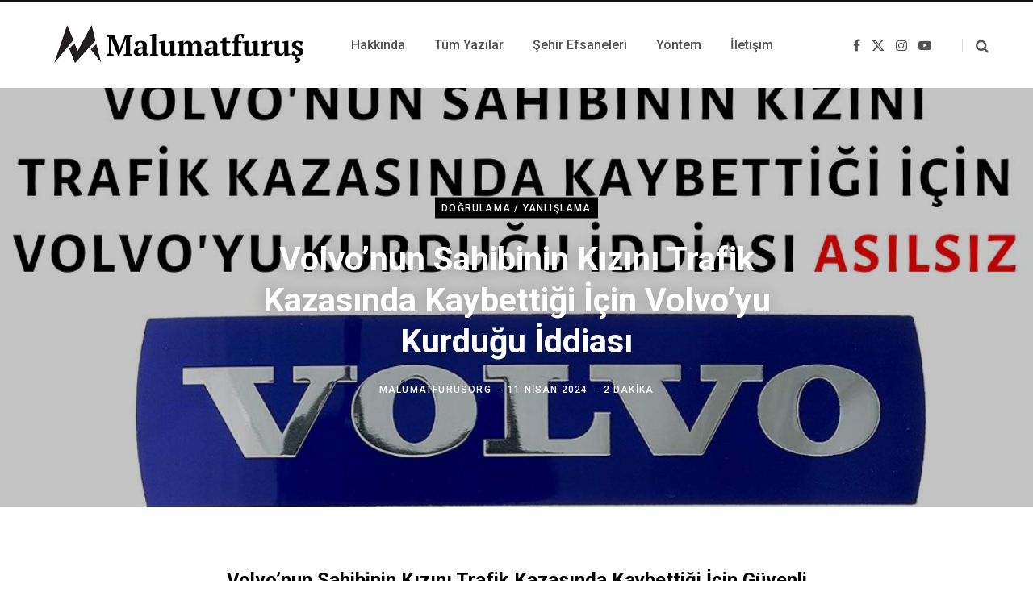

--- FILE ---
content_type: text/html; charset=UTF-8
request_url: https://www.malumatfurus.org/volvonun-sahibinin-kizi/
body_size: 76246
content:
<!DOCTYPE html>
<html lang="tr">

<head>

	<meta charset="UTF-8" />
	<meta http-equiv="x-ua-compatible" content="ie=edge" />
	<meta name="viewport" content="width=device-width, initial-scale=1" />
	<link rel="profile" href="http://gmpg.org/xfn/11" />
	
	<meta name='robots' content='index, follow, max-image-preview:large, max-snippet:-1, max-video-preview:-1' />
	<style>img:is([sizes="auto" i], [sizes^="auto," i]) { contain-intrinsic-size: 3000px 1500px }</style>
	
	<!-- This site is optimized with the Yoast SEO plugin v26.7 - https://yoast.com/wordpress/plugins/seo/ -->
	<title>Volvo&#039;nun Sahibinin Kızını Trafik Kazasında Kaybettiği İçin Volvo&#039;yu Kurduğu İddiası - Malumatfuruş</title><link rel="preload" as="font" href="https://www.malumatfurus.org/wp-content/themes/contentberg/css/icons/fonts/ts-icons.woff2?v1" type="font/woff2" crossorigin="anonymous" />
	<meta name="description" content="Volvo&#039;nun Sahibinin Kızını Trafik Kazasında Kaybettiği İçin Güvenli Sürücü Öncelikleyen Sağlam Araçlar Üretmek İçin Volvo&#039;yu Kurduğu İddiası Asılsız" />
	<link rel="canonical" href="https://www.malumatfurus.org/volvonun-sahibinin-kizi/" />
	<meta property="og:locale" content="tr_TR" />
	<meta property="og:type" content="article" />
	<meta property="og:title" content="Volvo&#039;nun Sahibinin Kızını Trafik Kazasında Kaybettiği İçin Volvo&#039;yu Kurduğu İddiası - Malumatfuruş" />
	<meta property="og:description" content="Volvo&#039;nun Sahibinin Kızını Trafik Kazasında Kaybettiği İçin Güvenli Sürücü Öncelikleyen Sağlam Araçlar Üretmek İçin Volvo&#039;yu Kurduğu İddiası Asılsız" />
	<meta property="og:url" content="https://www.malumatfurus.org/volvonun-sahibinin-kizi/" />
	<meta property="og:site_name" content="Malumatfuruş" />
	<meta property="article:publisher" content="https://facebook.com/malumatfurusorg" />
	<meta property="article:author" content="www.facebook.com/malumatfurusorg" />
	<meta property="article:published_time" content="2024-04-11T09:15:35+00:00" />
	<meta property="article:modified_time" content="2024-04-12T19:17:33+00:00" />
	<meta property="og:image" content="https://www.malumatfurus.org/wp-content/uploads/volvonun-sahibinin-kizini-trafik-kazasinda-kaybettigi-icin-volvoyu-kurdugu-iddiasi.jpg" />
	<meta property="og:image:width" content="1350" />
	<meta property="og:image:height" content="650" />
	<meta property="og:image:type" content="image/jpeg" />
	<meta name="author" content="malumatfurusorg" />
	<meta name="twitter:card" content="summary_large_image" />
	<meta name="twitter:creator" content="@malumatfurusorg" />
	<meta name="twitter:site" content="@malumatfurusorg" />
	<meta name="twitter:label1" content="Yazan:" />
	<meta name="twitter:data1" content="malumatfurusorg" />
	<meta name="twitter:label2" content="Tahmini okuma süresi" />
	<meta name="twitter:data2" content="2 dakika" />
	<script type="application/ld+json" class="yoast-schema-graph">{"@context":"https://schema.org","@graph":[{"@type":"Article","@id":"https://www.malumatfurus.org/volvonun-sahibinin-kizi/#article","isPartOf":{"@id":"https://www.malumatfurus.org/volvonun-sahibinin-kizi/"},"author":{"name":"malumatfurusorg","@id":"https://www.malumatfurus.org/#/schema/person/c4b0ab755af027088a979dcf2416482f"},"headline":"Volvo&#8217;nun Sahibinin Kızını Trafik Kazasında Kaybettiği İçin Volvo&#8217;yu Kurduğu İddiası","datePublished":"2024-04-11T09:15:35+00:00","dateModified":"2024-04-12T19:17:33+00:00","mainEntityOfPage":{"@id":"https://www.malumatfurus.org/volvonun-sahibinin-kizi/"},"wordCount":463,"commentCount":0,"publisher":{"@id":"https://www.malumatfurus.org/#organization"},"image":{"@id":"https://www.malumatfurus.org/volvonun-sahibinin-kizi/#primaryimage"},"thumbnailUrl":"https://www.malumatfurus.org/wp-content/uploads/volvonun-sahibinin-kizini-trafik-kazasinda-kaybettigi-icin-volvoyu-kurdugu-iddiasi.jpg","articleSection":["Doğrulama / Yanlışlama"],"inLanguage":"tr","potentialAction":[{"@type":"CommentAction","name":"Comment","target":["https://www.malumatfurus.org/volvonun-sahibinin-kizi/#respond"]}]},{"@type":"WebPage","@id":"https://www.malumatfurus.org/volvonun-sahibinin-kizi/","url":"https://www.malumatfurus.org/volvonun-sahibinin-kizi/","name":"Volvo'nun Sahibinin Kızını Trafik Kazasında Kaybettiği İçin Volvo'yu Kurduğu İddiası - Malumatfuruş","isPartOf":{"@id":"https://www.malumatfurus.org/#website"},"primaryImageOfPage":{"@id":"https://www.malumatfurus.org/volvonun-sahibinin-kizi/#primaryimage"},"image":{"@id":"https://www.malumatfurus.org/volvonun-sahibinin-kizi/#primaryimage"},"thumbnailUrl":"https://www.malumatfurus.org/wp-content/uploads/volvonun-sahibinin-kizini-trafik-kazasinda-kaybettigi-icin-volvoyu-kurdugu-iddiasi.jpg","datePublished":"2024-04-11T09:15:35+00:00","dateModified":"2024-04-12T19:17:33+00:00","description":"Volvo'nun Sahibinin Kızını Trafik Kazasında Kaybettiği İçin Güvenli Sürücü Öncelikleyen Sağlam Araçlar Üretmek İçin Volvo'yu Kurduğu İddiası Asılsız","breadcrumb":{"@id":"https://www.malumatfurus.org/volvonun-sahibinin-kizi/#breadcrumb"},"inLanguage":"tr","potentialAction":[{"@type":"ReadAction","target":["https://www.malumatfurus.org/volvonun-sahibinin-kizi/"]}]},{"@type":"ImageObject","inLanguage":"tr","@id":"https://www.malumatfurus.org/volvonun-sahibinin-kizi/#primaryimage","url":"https://www.malumatfurus.org/wp-content/uploads/volvonun-sahibinin-kizini-trafik-kazasinda-kaybettigi-icin-volvoyu-kurdugu-iddiasi.jpg","contentUrl":"https://www.malumatfurus.org/wp-content/uploads/volvonun-sahibinin-kizini-trafik-kazasinda-kaybettigi-icin-volvoyu-kurdugu-iddiasi.jpg","width":1350,"height":650,"caption":"Volvo'nun Sahibinin Kızını Trafik Kazasında Kaybettiği İçin Volvo'yu Kurduğu İddiası Asılsız"},{"@type":"BreadcrumbList","@id":"https://www.malumatfurus.org/volvonun-sahibinin-kizi/#breadcrumb","itemListElement":[{"@type":"ListItem","position":1,"name":"Anasayfa","item":"https://www.malumatfurus.org/"},{"@type":"ListItem","position":2,"name":"Tüm Yazılar","item":"https://www.malumatfurus.org/tum-yazilar/"},{"@type":"ListItem","position":3,"name":"Volvo&#8217;nun Sahibinin Kızını Trafik Kazasında Kaybettiği İçin Volvo&#8217;yu Kurduğu İddiası"}]},{"@type":"WebSite","@id":"https://www.malumatfurus.org/#website","url":"https://www.malumatfurus.org/","name":"Malumatfuruş","description":"Köşe Yazarları Odaklı Yanlışlama Girişimi","publisher":{"@id":"https://www.malumatfurus.org/#organization"},"potentialAction":[{"@type":"SearchAction","target":{"@type":"EntryPoint","urlTemplate":"https://www.malumatfurus.org/?s={search_term_string}"},"query-input":{"@type":"PropertyValueSpecification","valueRequired":true,"valueName":"search_term_string"}}],"inLanguage":"tr"},{"@type":"Organization","@id":"https://www.malumatfurus.org/#organization","name":"Malumatfuruş","url":"https://www.malumatfurus.org/","logo":{"@type":"ImageObject","inLanguage":"tr","@id":"https://www.malumatfurus.org/#/schema/logo/image/","url":"https://www.malumatfurus.org/wp-content/uploads/cropped-logo_400x400.png","contentUrl":"https://www.malumatfurus.org/wp-content/uploads/cropped-logo_400x400.png","width":400,"height":400,"caption":"Malumatfuruş"},"image":{"@id":"https://www.malumatfurus.org/#/schema/logo/image/"},"sameAs":["https://facebook.com/malumatfurusorg","https://x.com/malumatfurusorg"]},{"@type":"Person","@id":"https://www.malumatfurus.org/#/schema/person/c4b0ab755af027088a979dcf2416482f","name":"malumatfurusorg","description":"Köşe yazarları odaklı yanlışlama girişimi. #doğrulama #yanlışlama #factcheck #köşeyazarızabıtası","sameAs":["http://www.malumatfurus.org","www.facebook.com/malumatfurusorg","www.instagram.com/malumatfurusorg","https://tr.pinterest.com/malumatfurusorg/","https://x.com/malumatfurusorg","https://www.youtube.com/channel/UCP_HW7s-ntb_PCO4DXQgDXw","https://tumblr.com/blog/malumatfurusorg"],"url":"https://www.malumatfurus.org/author/malumatfurus/"}]}</script>
	<!-- / Yoast SEO plugin. -->


<link rel='dns-prefetch' href='//fonts.googleapis.com' />
<link rel="alternate" type="application/rss+xml" title="Malumatfuruş &raquo; akışı" href="https://www.malumatfurus.org/feed/" />
<link rel="alternate" type="application/rss+xml" title="Malumatfuruş &raquo; yorum akışı" href="https://www.malumatfurus.org/comments/feed/" />
<link rel="alternate" type="application/rss+xml" title="Malumatfuruş &raquo; Volvo&#8217;nun Sahibinin Kızını Trafik Kazasında Kaybettiği İçin Volvo&#8217;yu Kurduğu İddiası yorum akışı" href="https://www.malumatfurus.org/volvonun-sahibinin-kizi/feed/" />
<script type="text/javascript">
/* <![CDATA[ */
window._wpemojiSettings = {"baseUrl":"https:\/\/s.w.org\/images\/core\/emoji\/16.0.1\/72x72\/","ext":".png","svgUrl":"https:\/\/s.w.org\/images\/core\/emoji\/16.0.1\/svg\/","svgExt":".svg","source":{"concatemoji":"https:\/\/www.malumatfurus.org\/wp-includes\/js\/wp-emoji-release.min.js?ver=6.8.3"}};
/*! This file is auto-generated */
!function(s,n){var o,i,e;function c(e){try{var t={supportTests:e,timestamp:(new Date).valueOf()};sessionStorage.setItem(o,JSON.stringify(t))}catch(e){}}function p(e,t,n){e.clearRect(0,0,e.canvas.width,e.canvas.height),e.fillText(t,0,0);var t=new Uint32Array(e.getImageData(0,0,e.canvas.width,e.canvas.height).data),a=(e.clearRect(0,0,e.canvas.width,e.canvas.height),e.fillText(n,0,0),new Uint32Array(e.getImageData(0,0,e.canvas.width,e.canvas.height).data));return t.every(function(e,t){return e===a[t]})}function u(e,t){e.clearRect(0,0,e.canvas.width,e.canvas.height),e.fillText(t,0,0);for(var n=e.getImageData(16,16,1,1),a=0;a<n.data.length;a++)if(0!==n.data[a])return!1;return!0}function f(e,t,n,a){switch(t){case"flag":return n(e,"\ud83c\udff3\ufe0f\u200d\u26a7\ufe0f","\ud83c\udff3\ufe0f\u200b\u26a7\ufe0f")?!1:!n(e,"\ud83c\udde8\ud83c\uddf6","\ud83c\udde8\u200b\ud83c\uddf6")&&!n(e,"\ud83c\udff4\udb40\udc67\udb40\udc62\udb40\udc65\udb40\udc6e\udb40\udc67\udb40\udc7f","\ud83c\udff4\u200b\udb40\udc67\u200b\udb40\udc62\u200b\udb40\udc65\u200b\udb40\udc6e\u200b\udb40\udc67\u200b\udb40\udc7f");case"emoji":return!a(e,"\ud83e\udedf")}return!1}function g(e,t,n,a){var r="undefined"!=typeof WorkerGlobalScope&&self instanceof WorkerGlobalScope?new OffscreenCanvas(300,150):s.createElement("canvas"),o=r.getContext("2d",{willReadFrequently:!0}),i=(o.textBaseline="top",o.font="600 32px Arial",{});return e.forEach(function(e){i[e]=t(o,e,n,a)}),i}function t(e){var t=s.createElement("script");t.src=e,t.defer=!0,s.head.appendChild(t)}"undefined"!=typeof Promise&&(o="wpEmojiSettingsSupports",i=["flag","emoji"],n.supports={everything:!0,everythingExceptFlag:!0},e=new Promise(function(e){s.addEventListener("DOMContentLoaded",e,{once:!0})}),new Promise(function(t){var n=function(){try{var e=JSON.parse(sessionStorage.getItem(o));if("object"==typeof e&&"number"==typeof e.timestamp&&(new Date).valueOf()<e.timestamp+604800&&"object"==typeof e.supportTests)return e.supportTests}catch(e){}return null}();if(!n){if("undefined"!=typeof Worker&&"undefined"!=typeof OffscreenCanvas&&"undefined"!=typeof URL&&URL.createObjectURL&&"undefined"!=typeof Blob)try{var e="postMessage("+g.toString()+"("+[JSON.stringify(i),f.toString(),p.toString(),u.toString()].join(",")+"));",a=new Blob([e],{type:"text/javascript"}),r=new Worker(URL.createObjectURL(a),{name:"wpTestEmojiSupports"});return void(r.onmessage=function(e){c(n=e.data),r.terminate(),t(n)})}catch(e){}c(n=g(i,f,p,u))}t(n)}).then(function(e){for(var t in e)n.supports[t]=e[t],n.supports.everything=n.supports.everything&&n.supports[t],"flag"!==t&&(n.supports.everythingExceptFlag=n.supports.everythingExceptFlag&&n.supports[t]);n.supports.everythingExceptFlag=n.supports.everythingExceptFlag&&!n.supports.flag,n.DOMReady=!1,n.readyCallback=function(){n.DOMReady=!0}}).then(function(){return e}).then(function(){var e;n.supports.everything||(n.readyCallback(),(e=n.source||{}).concatemoji?t(e.concatemoji):e.wpemoji&&e.twemoji&&(t(e.twemoji),t(e.wpemoji)))}))}((window,document),window._wpemojiSettings);
/* ]]> */
</script>
<style id='wp-emoji-styles-inline-css' type='text/css'>

	img.wp-smiley, img.emoji {
		display: inline !important;
		border: none !important;
		box-shadow: none !important;
		height: 1em !important;
		width: 1em !important;
		margin: 0 0.07em !important;
		vertical-align: -0.1em !important;
		background: none !important;
		padding: 0 !important;
	}
</style>
<link rel='stylesheet' id='wp-block-library-css' href='https://www.malumatfurus.org/wp-includes/css/dist/block-library/style.min.css?ver=6.8.3' type='text/css' media='all' />
<style id='classic-theme-styles-inline-css' type='text/css'>
/*! This file is auto-generated */
.wp-block-button__link{color:#fff;background-color:#32373c;border-radius:9999px;box-shadow:none;text-decoration:none;padding:calc(.667em + 2px) calc(1.333em + 2px);font-size:1.125em}.wp-block-file__button{background:#32373c;color:#fff;text-decoration:none}
</style>
<style id='global-styles-inline-css' type='text/css'>
:root{--wp--preset--aspect-ratio--square: 1;--wp--preset--aspect-ratio--4-3: 4/3;--wp--preset--aspect-ratio--3-4: 3/4;--wp--preset--aspect-ratio--3-2: 3/2;--wp--preset--aspect-ratio--2-3: 2/3;--wp--preset--aspect-ratio--16-9: 16/9;--wp--preset--aspect-ratio--9-16: 9/16;--wp--preset--color--black: #000000;--wp--preset--color--cyan-bluish-gray: #abb8c3;--wp--preset--color--white: #ffffff;--wp--preset--color--pale-pink: #f78da7;--wp--preset--color--vivid-red: #cf2e2e;--wp--preset--color--luminous-vivid-orange: #ff6900;--wp--preset--color--luminous-vivid-amber: #fcb900;--wp--preset--color--light-green-cyan: #7bdcb5;--wp--preset--color--vivid-green-cyan: #00d084;--wp--preset--color--pale-cyan-blue: #8ed1fc;--wp--preset--color--vivid-cyan-blue: #0693e3;--wp--preset--color--vivid-purple: #9b51e0;--wp--preset--gradient--vivid-cyan-blue-to-vivid-purple: linear-gradient(135deg,rgba(6,147,227,1) 0%,rgb(155,81,224) 100%);--wp--preset--gradient--light-green-cyan-to-vivid-green-cyan: linear-gradient(135deg,rgb(122,220,180) 0%,rgb(0,208,130) 100%);--wp--preset--gradient--luminous-vivid-amber-to-luminous-vivid-orange: linear-gradient(135deg,rgba(252,185,0,1) 0%,rgba(255,105,0,1) 100%);--wp--preset--gradient--luminous-vivid-orange-to-vivid-red: linear-gradient(135deg,rgba(255,105,0,1) 0%,rgb(207,46,46) 100%);--wp--preset--gradient--very-light-gray-to-cyan-bluish-gray: linear-gradient(135deg,rgb(238,238,238) 0%,rgb(169,184,195) 100%);--wp--preset--gradient--cool-to-warm-spectrum: linear-gradient(135deg,rgb(74,234,220) 0%,rgb(151,120,209) 20%,rgb(207,42,186) 40%,rgb(238,44,130) 60%,rgb(251,105,98) 80%,rgb(254,248,76) 100%);--wp--preset--gradient--blush-light-purple: linear-gradient(135deg,rgb(255,206,236) 0%,rgb(152,150,240) 100%);--wp--preset--gradient--blush-bordeaux: linear-gradient(135deg,rgb(254,205,165) 0%,rgb(254,45,45) 50%,rgb(107,0,62) 100%);--wp--preset--gradient--luminous-dusk: linear-gradient(135deg,rgb(255,203,112) 0%,rgb(199,81,192) 50%,rgb(65,88,208) 100%);--wp--preset--gradient--pale-ocean: linear-gradient(135deg,rgb(255,245,203) 0%,rgb(182,227,212) 50%,rgb(51,167,181) 100%);--wp--preset--gradient--electric-grass: linear-gradient(135deg,rgb(202,248,128) 0%,rgb(113,206,126) 100%);--wp--preset--gradient--midnight: linear-gradient(135deg,rgb(2,3,129) 0%,rgb(40,116,252) 100%);--wp--preset--font-size--small: 13px;--wp--preset--font-size--medium: 20px;--wp--preset--font-size--large: 36px;--wp--preset--font-size--x-large: 42px;--wp--preset--spacing--20: 0.44rem;--wp--preset--spacing--30: 0.67rem;--wp--preset--spacing--40: 1rem;--wp--preset--spacing--50: 1.5rem;--wp--preset--spacing--60: 2.25rem;--wp--preset--spacing--70: 3.38rem;--wp--preset--spacing--80: 5.06rem;--wp--preset--shadow--natural: 6px 6px 9px rgba(0, 0, 0, 0.2);--wp--preset--shadow--deep: 12px 12px 50px rgba(0, 0, 0, 0.4);--wp--preset--shadow--sharp: 6px 6px 0px rgba(0, 0, 0, 0.2);--wp--preset--shadow--outlined: 6px 6px 0px -3px rgba(255, 255, 255, 1), 6px 6px rgba(0, 0, 0, 1);--wp--preset--shadow--crisp: 6px 6px 0px rgba(0, 0, 0, 1);}:where(.is-layout-flex){gap: 0.5em;}:where(.is-layout-grid){gap: 0.5em;}body .is-layout-flex{display: flex;}.is-layout-flex{flex-wrap: wrap;align-items: center;}.is-layout-flex > :is(*, div){margin: 0;}body .is-layout-grid{display: grid;}.is-layout-grid > :is(*, div){margin: 0;}:where(.wp-block-columns.is-layout-flex){gap: 2em;}:where(.wp-block-columns.is-layout-grid){gap: 2em;}:where(.wp-block-post-template.is-layout-flex){gap: 1.25em;}:where(.wp-block-post-template.is-layout-grid){gap: 1.25em;}.has-black-color{color: var(--wp--preset--color--black) !important;}.has-cyan-bluish-gray-color{color: var(--wp--preset--color--cyan-bluish-gray) !important;}.has-white-color{color: var(--wp--preset--color--white) !important;}.has-pale-pink-color{color: var(--wp--preset--color--pale-pink) !important;}.has-vivid-red-color{color: var(--wp--preset--color--vivid-red) !important;}.has-luminous-vivid-orange-color{color: var(--wp--preset--color--luminous-vivid-orange) !important;}.has-luminous-vivid-amber-color{color: var(--wp--preset--color--luminous-vivid-amber) !important;}.has-light-green-cyan-color{color: var(--wp--preset--color--light-green-cyan) !important;}.has-vivid-green-cyan-color{color: var(--wp--preset--color--vivid-green-cyan) !important;}.has-pale-cyan-blue-color{color: var(--wp--preset--color--pale-cyan-blue) !important;}.has-vivid-cyan-blue-color{color: var(--wp--preset--color--vivid-cyan-blue) !important;}.has-vivid-purple-color{color: var(--wp--preset--color--vivid-purple) !important;}.has-black-background-color{background-color: var(--wp--preset--color--black) !important;}.has-cyan-bluish-gray-background-color{background-color: var(--wp--preset--color--cyan-bluish-gray) !important;}.has-white-background-color{background-color: var(--wp--preset--color--white) !important;}.has-pale-pink-background-color{background-color: var(--wp--preset--color--pale-pink) !important;}.has-vivid-red-background-color{background-color: var(--wp--preset--color--vivid-red) !important;}.has-luminous-vivid-orange-background-color{background-color: var(--wp--preset--color--luminous-vivid-orange) !important;}.has-luminous-vivid-amber-background-color{background-color: var(--wp--preset--color--luminous-vivid-amber) !important;}.has-light-green-cyan-background-color{background-color: var(--wp--preset--color--light-green-cyan) !important;}.has-vivid-green-cyan-background-color{background-color: var(--wp--preset--color--vivid-green-cyan) !important;}.has-pale-cyan-blue-background-color{background-color: var(--wp--preset--color--pale-cyan-blue) !important;}.has-vivid-cyan-blue-background-color{background-color: var(--wp--preset--color--vivid-cyan-blue) !important;}.has-vivid-purple-background-color{background-color: var(--wp--preset--color--vivid-purple) !important;}.has-black-border-color{border-color: var(--wp--preset--color--black) !important;}.has-cyan-bluish-gray-border-color{border-color: var(--wp--preset--color--cyan-bluish-gray) !important;}.has-white-border-color{border-color: var(--wp--preset--color--white) !important;}.has-pale-pink-border-color{border-color: var(--wp--preset--color--pale-pink) !important;}.has-vivid-red-border-color{border-color: var(--wp--preset--color--vivid-red) !important;}.has-luminous-vivid-orange-border-color{border-color: var(--wp--preset--color--luminous-vivid-orange) !important;}.has-luminous-vivid-amber-border-color{border-color: var(--wp--preset--color--luminous-vivid-amber) !important;}.has-light-green-cyan-border-color{border-color: var(--wp--preset--color--light-green-cyan) !important;}.has-vivid-green-cyan-border-color{border-color: var(--wp--preset--color--vivid-green-cyan) !important;}.has-pale-cyan-blue-border-color{border-color: var(--wp--preset--color--pale-cyan-blue) !important;}.has-vivid-cyan-blue-border-color{border-color: var(--wp--preset--color--vivid-cyan-blue) !important;}.has-vivid-purple-border-color{border-color: var(--wp--preset--color--vivid-purple) !important;}.has-vivid-cyan-blue-to-vivid-purple-gradient-background{background: var(--wp--preset--gradient--vivid-cyan-blue-to-vivid-purple) !important;}.has-light-green-cyan-to-vivid-green-cyan-gradient-background{background: var(--wp--preset--gradient--light-green-cyan-to-vivid-green-cyan) !important;}.has-luminous-vivid-amber-to-luminous-vivid-orange-gradient-background{background: var(--wp--preset--gradient--luminous-vivid-amber-to-luminous-vivid-orange) !important;}.has-luminous-vivid-orange-to-vivid-red-gradient-background{background: var(--wp--preset--gradient--luminous-vivid-orange-to-vivid-red) !important;}.has-very-light-gray-to-cyan-bluish-gray-gradient-background{background: var(--wp--preset--gradient--very-light-gray-to-cyan-bluish-gray) !important;}.has-cool-to-warm-spectrum-gradient-background{background: var(--wp--preset--gradient--cool-to-warm-spectrum) !important;}.has-blush-light-purple-gradient-background{background: var(--wp--preset--gradient--blush-light-purple) !important;}.has-blush-bordeaux-gradient-background{background: var(--wp--preset--gradient--blush-bordeaux) !important;}.has-luminous-dusk-gradient-background{background: var(--wp--preset--gradient--luminous-dusk) !important;}.has-pale-ocean-gradient-background{background: var(--wp--preset--gradient--pale-ocean) !important;}.has-electric-grass-gradient-background{background: var(--wp--preset--gradient--electric-grass) !important;}.has-midnight-gradient-background{background: var(--wp--preset--gradient--midnight) !important;}.has-small-font-size{font-size: var(--wp--preset--font-size--small) !important;}.has-medium-font-size{font-size: var(--wp--preset--font-size--medium) !important;}.has-large-font-size{font-size: var(--wp--preset--font-size--large) !important;}.has-x-large-font-size{font-size: var(--wp--preset--font-size--x-large) !important;}
:where(.wp-block-post-template.is-layout-flex){gap: 1.25em;}:where(.wp-block-post-template.is-layout-grid){gap: 1.25em;}
:where(.wp-block-columns.is-layout-flex){gap: 2em;}:where(.wp-block-columns.is-layout-grid){gap: 2em;}
:root :where(.wp-block-pullquote){font-size: 1.5em;line-height: 1.6;}
</style>
<link rel='stylesheet' id='contact-form-7-css' href='https://www.malumatfurus.org/wp-content/plugins/contact-form-7/includes/css/styles.css?ver=6.1.4' type='text/css' media='all' />
<link rel='stylesheet' id='crp-style-masonry-css' href='https://www.malumatfurus.org/wp-content/plugins/contextual-related-posts/css/masonry.min.css?ver=4.1.0' type='text/css' media='all' />
<link rel='stylesheet' id='contentberg-fonts-css' href='https://fonts.googleapis.com/css?family=Roboto%3A400%2C500%2C700%7CPT+Serif%3A400%2C400i%2C600%7CIBM+Plex+Serif%3A500' type='text/css' media='all' />
<link rel='stylesheet' id='contentberg-core-css' href='https://www.malumatfurus.org/wp-content/themes/contentberg/style.css?ver=3.0.1' type='text/css' media='all' />
<link rel='stylesheet' id='contentberg-icons-css' href='https://www.malumatfurus.org/wp-content/themes/contentberg/css/icons/icons.css?ver=3.0.1' type='text/css' media='all' />
<link rel='stylesheet' id='contentberg-lightbox-css' href='https://www.malumatfurus.org/wp-content/themes/contentberg/css/lightbox.css?ver=3.0.1' type='text/css' media='all' />
<script type="text/javascript" src="https://www.malumatfurus.org/wp-content/themes/contentberg/js/lazysizes.js?ver=3.0.1" id="lazysizes-js"></script>
<script type="text/javascript" src="https://www.malumatfurus.org/wp-includes/js/jquery/jquery.min.js?ver=3.7.1" id="jquery-core-js"></script>
<script type="text/javascript" src="https://www.malumatfurus.org/wp-includes/js/jquery/jquery-migrate.min.js?ver=3.4.1" id="jquery-migrate-js"></script>
<script></script><link rel="https://api.w.org/" href="https://www.malumatfurus.org/wp-json/" /><link rel="alternate" title="JSON" type="application/json" href="https://www.malumatfurus.org/wp-json/wp/v2/posts/12584" /><link rel="EditURI" type="application/rsd+xml" title="RSD" href="https://www.malumatfurus.org/xmlrpc.php?rsd" />
<meta name="generator" content="WordPress 6.8.3" />
<link rel='shortlink' href='https://www.malumatfurus.org/?p=12584' />
<link rel="alternate" title="oEmbed (JSON)" type="application/json+oembed" href="https://www.malumatfurus.org/wp-json/oembed/1.0/embed?url=https%3A%2F%2Fwww.malumatfurus.org%2Fvolvonun-sahibinin-kizi%2F" />
<link rel="alternate" title="oEmbed (XML)" type="text/xml+oembed" href="https://www.malumatfurus.org/wp-json/oembed/1.0/embed?url=https%3A%2F%2Fwww.malumatfurus.org%2Fvolvonun-sahibinin-kizi%2F&#038;format=xml" />
<!-- Global site tag (gtag.js) - Google Analytics -->
<script async src="https://www.googletagmanager.com/gtag/js?id=UA-67520034-1"></script>
<script>
  window.dataLayer = window.dataLayer || [];
  function gtag(){dataLayer.push(arguments);}
  gtag('js', new Date());

  gtag('config', 'UA-67520034-1');
</script><script>var Sphere_Plugin = {"ajaxurl":"https:\/\/www.malumatfurus.org\/wp-admin\/admin-ajax.php"};</script>
		<script>
		var BunyadSchemeKey = 'bunyad-scheme';
		(() => {
			const d = document.documentElement;
			const c = d.classList;
			var scheme = localStorage.getItem(BunyadSchemeKey);
			
			if (scheme) {
				d.dataset.origClass = c;
				scheme === 'dark' ? c.remove('s-light', 'site-s-light') : c.remove('s-dark', 'site-s-dark');
				c.add('site-s-' + scheme, 's-' + scheme);
			}
		})();
		</script>
		<link rel="icon" href="https://www.malumatfurus.org/wp-content/uploads/cropped-logo_400x400-300x300.png" sizes="32x32" />
<link rel="icon" href="https://www.malumatfurus.org/wp-content/uploads/cropped-logo_400x400-300x300.png" sizes="192x192" />
<link rel="apple-touch-icon" href="https://www.malumatfurus.org/wp-content/uploads/cropped-logo_400x400-300x300.png" />
<meta name="msapplication-TileImage" content="https://www.malumatfurus.org/wp-content/uploads/cropped-logo_400x400-300x300.png" />
<noscript><style> .wpb_animate_when_almost_visible { opacity: 1; }</style></noscript>
</head>

<body class="wp-singular post-template-default single single-post postid-12584 single-format-standard wp-theme-contentberg no-sidebar lazy-normal layout-creative has-lb wpb-js-composer js-comp-ver-7.0 vc_responsive">


<div class="main-wrap">

	
		
		
<header id="main-head" class="main-head head-nav-below has-search-modal simple simple-boxed">

	<div class="inner inner-head" data-sticky-bar="normal">
	
		<div class="wrap cf wrap-head">
		
			<div class="left-contain">
				<span class="mobile-nav"><i class="tsi tsi-bars"></i></span>	
			
					<div class="title ts-logo">
		
		<a href="https://www.malumatfurus.org/" title="Malumatfuruş" rel="home">
		
					
			
			
			<img src="https://www.malumatfurus.org/wp-content/uploads/Logo-Malumatfurus.png" class="logo-image" alt="Malumatfuruş" />

				
		</a>
	
	</div>			
			</div>
				
				
			<div class="navigation-wrap inline">
								
				<nav class="navigation inline simple light" data-sticky-bar="normal">
					<div class="menu-ustmenu-container"><ul id="menu-ustmenu" class="menu"><li id="menu-item-16783" class="menu-item menu-item-type-post_type menu-item-object-page menu-item-16783"><a href="https://www.malumatfurus.org/hakkinda/"><span>Hakkında</span></a></li>
<li id="menu-item-16759" class="menu-item menu-item-type-post_type menu-item-object-page current_page_parent menu-item-16759"><a href="https://www.malumatfurus.org/tum-yazilar/"><span>Tüm Yazılar</span></a></li>
<li id="menu-item-16762" class="menu-item menu-item-type-post_type menu-item-object-page menu-item-16762"><a href="https://www.malumatfurus.org/sehir-efsaneleri/"><span>Şehir Efsaneleri</span></a></li>
<li id="menu-item-38623" class="menu-item menu-item-type-post_type menu-item-object-page menu-item-38623"><a href="https://www.malumatfurus.org/yontem/"><span>Yöntem</span></a></li>
<li id="menu-item-16777" class="menu-item menu-item-type-post_type menu-item-object-page menu-item-16777"><a href="https://www.malumatfurus.org/iletisim/"><span>İletişim</span></a></li>
</ul></div>				</nav>
				
							</div>
			
			<div class="actions">
			
				
	
		<ul class="social-icons cf">
		
					
			<li><a href="https://www.facebook.com/malumatfurusorg/" class="tsi tsi-facebook" target="_blank"><span class="visuallyhidden">Facebook</span></a></li>
									
					
			<li><a href="https://x.com/malumatfurusorg" class="tsi tsi-twitter" target="_blank"><span class="visuallyhidden">X (Twitter)</span></a></li>
									
					
			<li><a href="https://www.instagram.com/malumatfurusorg/" class="tsi tsi-instagram" target="_blank"><span class="visuallyhidden">Instagram</span></a></li>
									
					
			<li><a href="https://www.youtube.com/channel/UCP_HW7s-ntb_PCO4DXQgDXw" class="tsi tsi-youtube-play" target="_blank"><span class="visuallyhidden">YouTube</span></a></li>
									
					
		</ul>
	
								
								
					<a href="#" title="Search" class="search-link"><i class="tsi tsi-search"></i></a>
									
				
							
			</div>

		</div>
	</div>

</header> <!-- .main-head -->	
		
	
<div class="single-creative css-parallax">

	<div class="cf">
		
	<div class="featured">
	
				
					
			<a href="https://www.malumatfurus.org/wp-content/uploads/volvonun-sahibinin-kizini-trafik-kazasinda-kaybettigi-icin-volvoyu-kurdugu-iddiasi.jpg" class="image-link" aria-label="Enlarge Featured Image"><img width="1350" height="650" src="https://www.malumatfurus.org/wp-content/uploads/volvonun-sahibinin-kizini-trafik-kazasinda-kaybettigi-icin-volvoyu-kurdugu-iddiasi.jpg" class="attachment-full size-full wp-post-image" alt="Volvo&#039;nun Sahibinin Kızını Trafik Kazasında Kaybettiği İçin Volvo&#039;yu Kurduğu İddiası Asılsız" title="Volvo&#8217;nun Sahibinin Kızını Trafik Kazasında Kaybettiği İçin Volvo&#8217;yu Kurduğu İddiası" sizes="100vw" decoding="async" fetchpriority="high" srcset="https://www.malumatfurus.org/wp-content/uploads/volvonun-sahibinin-kizini-trafik-kazasinda-kaybettigi-icin-volvoyu-kurdugu-iddiasi.jpg 1350w, https://www.malumatfurus.org/wp-content/uploads/volvonun-sahibinin-kizini-trafik-kazasinda-kaybettigi-icin-volvoyu-kurdugu-iddiasi-500x241.jpg 500w, https://www.malumatfurus.org/wp-content/uploads/volvonun-sahibinin-kizini-trafik-kazasinda-kaybettigi-icin-volvoyu-kurdugu-iddiasi-768x370.jpg 768w, https://www.malumatfurus.org/wp-content/uploads/volvonun-sahibinin-kizini-trafik-kazasinda-kaybettigi-icin-volvoyu-kurdugu-iddiasi-1024x493.jpg 1024w, https://www.malumatfurus.org/wp-content/uploads/volvonun-sahibinin-kizini-trafik-kazasinda-kaybettigi-icin-volvoyu-kurdugu-iddiasi-300x144.jpg 300w" /></a>
			
				
		<div class="overlay post-meta the-post-meta">
		
			<span class="post-cat">					
		<a href="https://www.malumatfurus.org/category/dogrulama-yanlislama/" class="category">Doğrulama / Yanlışlama</a>

		</span>
			
			<h1 class="post-title">Volvo&#8217;nun Sahibinin Kızını Trafik Kazasında Kaybettiği İçin Volvo&#8217;yu Kurduğu İddiası</h1> 

			<span class="post-by meta-item">  
				<span><a href="https://www.malumatfurus.org/author/malumatfurus/" title="malumatfurusorg tarafından yazılan yazılar" rel="author">malumatfurusorg</a></span>
			</span>
			<span class="meta-sep"></span>
			
			<time class="post-date" datetime="2024-04-11T12:15:35+03:00">11 Nisan 2024</time>

			
				<span class="meta-sep"></span>
				<span class="meta-item read-time">2 dakika</span>

						
						
		</div>
		
	</div>

	</div>
	
	<div class="main wrap">
	
		<div id="post-12584" class="the-post-modern post-12584 post type-post status-publish format-standard has-post-thumbnail category-dogrulama-yanlislama">
	
		<div class="ts-row cf">
			<div class="col-8 main-content cf">
				
				<article class="the-post">
					
								
		
		<div class="post-content description cf entry-content content-spacious-full">


			<h2 style="text-align: center;"><span style="font-size: 18pt; color: #000000;">Volvo&#8217;nun Sahibinin Kızını Trafik Kazasında Kaybettiği İçin Güvenli Sürücü Öncelikleyen Sağlam Araçlar Üretmek İçin Volvo&#8217;yu Kurduğu İddiası Asılsız</span></h2>
<p style="text-align: justify;"><strong>Volvo&#8217;nun sahibinin kızını trafik kazasında kaybetmesi nedeniyle Volvo&#8217;yu kurduğu iddiası gerçek dışıdır. Assar Gabrielsson ve Gustav Larson öncülüğünde 1924 yılında AB Volvo adlı firma çatısı altında faaliyete geçen Volvo&#8217;nun üretim sebebinin trafik kazasında yaşamını yitiren patron kızı olduğuna dair kaynaklarda bir bilgi yoktur. Volvo&#8217;nun kurucuları Assar Gabrielsson ve Gustav Larson&#8217;un biyografileri incelendiğinde, vefat eden bir kızlarının olduğuna dair bir bilgiye rastlanamamaktadır.</strong></p>
<p><a href="https://www.malumatfurus.org/kristof-kolombun-dunyanin-yuvarlak-oldugunu-kesfettigi-iddiasi/banner-iddia-yanlis/" rel="attachment wp-att-8073"><img loading="lazy" decoding="async" class="aligncenter wp-image-8073" src="https://www.malumatfurus.org/wp-content/uploads/banner-iddia-yanlis.png" alt="Yanlış İddia" width="397" height="41" srcset="https://www.malumatfurus.org/wp-content/uploads/banner-iddia-yanlis.png 600w, https://www.malumatfurus.org/wp-content/uploads/banner-iddia-yanlis-300x31.png 300w" sizes="auto, (max-width: 397px) 100vw, 397px" /></a></p>
<p>&nbsp;</p>
<p style="text-align: justify;">Sağlamlığı ve güvenilirliği ile tanınan Volvo&#8217;nun kuruluş hikâyesine dair bir uydurma sosyal medya kullanıcıları tarafından fasılalar halinde paylaşılıyor. <a href="http://archive.is/BrZQn" target="_blank" rel="noopener noreferrer">İddia</a> şöyle:</p>
<blockquote><p><em>&#8220;Volvo&#8217;nun sahibi kızını bir trafik kazasında kaybettikten sonra sağlam bir araba yapmaya karar veriyor. Dünyanın en sağlam arabası Volvo işte böyle kuruluyor.&#8221;</em></p></blockquote>
<p>&nbsp;</p>
<figure id="attachment_13170" aria-describedby="caption-attachment-13170" style="width: 400px" class="wp-caption aligncenter"><a href="https://www.malumatfurus.org/volvonun-sahibinin-kizi/volvonun-sahibinin-kizinin-trafik-kazasinda-oldugu-iddiasini-iceren-tweet/" rel="attachment wp-att-13170"><img loading="lazy" decoding="async" class=" wp-image-13170" src="https://www.malumatfurus.org/wp-content/uploads/volvonun-sahibinin-kizinin-trafik-kazasinda-oldugu-iddiasini-iceren-tweet.jpg" alt="Volvo'nun sahibinin kızını bir trafik kazasında kaybetmesinin ardından sağlam bir araba yapmaya karar vermesiyle birlikte Volvo'yu kurduğu iddiasını içeren tweet" width="400" height="438" srcset="https://www.malumatfurus.org/wp-content/uploads/volvonun-sahibinin-kizinin-trafik-kazasinda-oldugu-iddiasini-iceren-tweet.jpg 542w, https://www.malumatfurus.org/wp-content/uploads/volvonun-sahibinin-kizinin-trafik-kazasinda-oldugu-iddiasini-iceren-tweet-274x300.jpg 274w" sizes="auto, (max-width: 400px) 100vw, 400px" /></a><figcaption id="caption-attachment-13170" class="wp-caption-text">Volvo&#8217;nun sahibinin kızını bir trafik kazasında kaybetmesinin ardından sağlam bir araba yapmaya karar vermesiyle birlikte Volvo&#8217;yu kurduğu iddiasını içeren <a href="http://archive.is/BrZQn" target="_blank" rel="noopener noreferrer">tweet</a></figcaption></figure>
<p>&nbsp;</p>
<p style="text-align: justify;">Volvo&#8217;nun sahibinin kızını bir trafik kazasında kaybetmesinin ardından sağlam bir araba yapmaya karar vermesiyle birlikte Volvo&#8217;yu kurduğu iddiası gerçek dışıdır.</p>
<p style="text-align: justify;">Volvo&#8217;nun tek sahibi veya Volvo&#8217;nun kurucusunun ölen bir kızı yoktu ki sağlam araç yapma motivasyonu bu olsun&#8230;</p>
<p style="text-align: justify;">Volvo 1915 yılında Svenska Kullagerfabriken AB olarak tanınan veya daha çok kısa adıyla SKF diye bilinen üretim şirketinin bir alt firması olarak <a href="https://web.archive.org/web/20110620234834/http://www.volvogroup.com/GROUP/GLOBAL/EN-GB/VOLVO%20GROUP/HISTORY/OURHISTORY/PAGES/HISTORY_TIMELINE.ASPX" target="_blank" rel="noopener noreferrer">kurulmuştur</a>.</p>
<p style="text-align: justify;">Assar Gabrielsson ve Gustav Larson öncülüğünde 1924 yılında AB Volvo adlı firma çatısı altında faaliyete geçen ve ilk aracını 1927 yılında üreten Volvo&#8217;nun üretim sebebinin trafik kazasında yaşamını yitiren patron kızı olduğuna dair kaynaklarda bir bilgi yoktur. Volvo&#8217;nun kendi internet sitesindeki <a href="https://web.archive.org/web/20091022223128/http://www.volvo.com/group/global/en-gb/volvo+group/history/history.htm" target="_blank" rel="noopener noreferrer">tarihçesi</a>nde de bu yönde bir bilgi yer almamaktadır.</p>
<p style="text-align: justify;">Volvo&#8217;nun kurucuları Assar Gabrielsson ve Gustav Larson&#8217;un biyografileri incelendiğinde, vefat eden bir kızlarının olduğuna dair bir bilgiye rastlanamamaktadır.</p>
<p style="text-align: justify;">Türkçe dışında İngilizce herhangi bir güvenilir kaynakta bu iddiaya ilişkin değil teyit edici herhangi bir bilginin aktarıldığını da <a href="https://www.google.com/search?rlz=1C1SQJL_trTR806TR806&amp;biw=1517&amp;bih=694&amp;ei=3g68XeOfCLPQmwWb-qjICg&amp;q=volvo+traffic+accident+daughter&amp;oq=volvo+traffic+accident+daughter&amp;gs_l=psy-ab.3..33i22i29i30.4407.10765..10956...0.8..0.220.4234.0j30j1......0....1..gws-wiz.......0i71j0i67j0j0i131j0i131i67j0i10j0i22i30j0i19j0i22i30i19j33i10.5J6-1hhJoMc&amp;ved=0ahUKEwjjhvTO7MjlAhUz6KYKHRs9Cqk4FBDh1QMICw&amp;uact=5" target="_blank" rel="noopener noreferrer">göremiyoruz</a>.</p>
<p style="text-align: justify;">Özetle, &#8220;ilgi taciri&#8221; sosyal medya hesaplarının yaydığı bir asılsız iddiayla karşı karşıyayız.</p>
<p>&nbsp;</p>
<p><script type="application/ld+json">
	{
  "@context": "http://schema.org",
  "@type": "ClaimReview",
  "datePublished": "2024-04-11",
  "url": "https://www.malumatfurus.org/volvonun-sahibinin-kizi",
  "itemReviewed":
  {
    "@type": "CreativeWork",
    "author":
    {
      "@type": "Person",
      "name": "Sıradışı Bilgiler",
      "jobTitle": "Sosyal Medya Hesabı",
	"sameAs": "https://twitter.com/BilgilerRad/status/1179452961434587139"
    },
    "datePublished": "2019-10-02"
  },
  "claimReviewed": "Volvo'nun Sahibinin Kızını Trafik Kazasında Kaybettiği İçin Güvenli Sürücü Öncelikleyen Sağlam Araçlar Üretmek İçin Volvo'yu Kurduğu İddiası",
  "author":
  {
    "@type": "Organization",
    "name": "https://www.malumatfurus.org/",
    "sameAs": "https://www.malumatfurus.org/volvonun-sahibinin-kizim"
  },
  "reviewRating":
  {
    "@type": "Rating",
    "ratingValue": "-1",
    "bestRating": "-1",
    "worstRating": "-1",
    "alternateName" : "YANLIS"
  }
}</script></p>
<div class="crp_related     crp-masonry"><h2>İlginizi Çekebilir:</h2><ul><li><a href="https://www.malumatfurus.org/fren-testi/"     class="crp_link post-72307"><figure><img width="150" height="150" src="data:image/svg+xml,%3Csvg%20viewBox%3D%270%200%20150%20150%27%20xmlns%3D%27http%3A%2F%2Fwww.w3.org%2F2000%2Fsvg%27%3E%3C%2Fsvg%3E" class="crp_featured crp_thumb crp_thumbnail lazyload" alt="fren-testi" style="" title="Volvo CEO&#039;sunun Otomatik Fren Testi Sırasında Ezildiği İddiası" data-srcset="https://www.malumatfurus.org/wp-content/uploads/2025/12/fren-testi-150x150.jpg 150w, https://www.malumatfurus.org/wp-content/uploads/2025/12/fren-testi-300x300.jpg 300w, https://www.malumatfurus.org/wp-content/uploads/2025/12/fren-testi-370x370.jpg 370w" data-src="https://www.malumatfurus.org/wp-content/uploads/2025/12/fren-testi-150x150.jpg" data-sizes="(max-width: 150px) 100vw, 150px" /></figure><span class="crp_title">Volvo CEO'sunun Otomatik Fren Testi Sırasında Ezildiği İddiası</span></a></li><li><a href="https://www.malumatfurus.org/volvo-trafik-kazasi-olum/"     class="crp_link post-65710"><figure><img width="150" height="150" src="data:image/svg+xml,%3Csvg%20viewBox%3D%270%200%20150%20150%27%20xmlns%3D%27http%3A%2F%2Fwww.w3.org%2F2000%2Fsvg%27%3E%3C%2Fsvg%3E" class="crp_featured crp_thumb crp_thumbnail lazyload" alt="volvo" style="" title="Türkiye&#039;deki Trafik Kazalarında Volvo Marka Araçta Kimsenin Ölmediği İddiası" data-srcset="https://www.malumatfurus.org/wp-content/uploads/2024/04/volvo-150x150.jpg 150w, https://www.malumatfurus.org/wp-content/uploads/2024/04/volvo-300x300.jpg 300w, https://www.malumatfurus.org/wp-content/uploads/2024/04/volvo-370x370.jpg 370w" data-src="https://www.malumatfurus.org/wp-content/uploads/2024/04/volvo-150x150.jpg" data-sizes="(max-width: 150px) 100vw, 150px" /></figure><span class="crp_title">Türkiye'deki Trafik Kazalarında Volvo Marka Araçta Kimsenin Ölmediği İddiası</span></a></li><li><a href="https://www.malumatfurus.org/kuzey-kore-isvec-volvo/"     class="crp_link post-59862"><figure><img width="150" height="92" src="data:image/svg+xml,%3Csvg%20viewBox%3D%270%200%201%201%27%20xmlns%3D%27http%3A%2F%2Fwww.w3.org%2F2000%2Fsvg%27%3E%3C%2Fsvg%3E" class="crp_featured crp_thumb crp_thumbnail lazyload" alt="kuzey-kore-volvo" style="" title="Kuzey Kore&#039;nin 1970&#039;li Yıllarda İsveç&#039;ten Aldığı 1000 Adet Volvo 144&#039;ün Parasını Hâlâ Ödemediği İddiası" data-srcset="https://www.malumatfurus.org/wp-content/uploads/kuzey-kore-volvo.jpg 640w, https://www.malumatfurus.org/wp-content/uploads/kuzey-kore-volvo-500x305.jpg 500w, https://www.malumatfurus.org/wp-content/uploads/kuzey-kore-volvo-585x357.jpg 585w" data-src="https://www.malumatfurus.org/wp-content/uploads/kuzey-kore-volvo.jpg" data-sizes="(max-width: 150px) 100vw, 150px" /></figure><span class="crp_title">Kuzey Kore'nin 1970'li Yıllarda İsveç'ten Aldığı 1000 Adet Volvo 144'ün Parasını Hâlâ&hellip;</span></a></li><li><a href="https://www.malumatfurus.org/turkiyede-intihar-ederek-hayatini-kaybedenlerin-sayisinin-trafik-kazasinda-olenlerin-sayisini-gectigi-iddiasi/"     class="crp_link post-13547"><figure><img width="150" height="72" src="data:image/svg+xml,%3Csvg%20viewBox%3D%270%200%201%201%27%20xmlns%3D%27http%3A%2F%2Fwww.w3.org%2F2000%2Fsvg%27%3E%3C%2Fsvg%3E" class="crp_featured crp_thumb crp_thumbnail lazyload" alt="turkiyede-intihar-ederek-hayatini-kaybedenlerin-sayisinin-trafik-kazasinda-olenlerin-sayisini-gectigi-iddiasi" style="" title="Türkiye&#039;de İntihar Ederek Hayatını Kaybedenlerin Sayısının Trafik Kazasında Ölenlerin Sayısını Geçtiği İddiası" data-srcset="https://www.malumatfurus.org/wp-content/uploads/turkiyede-intihar-ederek-hayatini-kaybedenlerin-sayisinin-trafik-kazasinda-olenlerin-sayisini-gectigi-iddiasi.jpg 1350w, https://www.malumatfurus.org/wp-content/uploads/turkiyede-intihar-ederek-hayatini-kaybedenlerin-sayisinin-trafik-kazasinda-olenlerin-sayisini-gectigi-iddiasi-500x241.jpg 500w, https://www.malumatfurus.org/wp-content/uploads/turkiyede-intihar-ederek-hayatini-kaybedenlerin-sayisinin-trafik-kazasinda-olenlerin-sayisini-gectigi-iddiasi-768x370.jpg 768w, https://www.malumatfurus.org/wp-content/uploads/turkiyede-intihar-ederek-hayatini-kaybedenlerin-sayisinin-trafik-kazasinda-olenlerin-sayisini-gectigi-iddiasi-1024x493.jpg 1024w, https://www.malumatfurus.org/wp-content/uploads/turkiyede-intihar-ederek-hayatini-kaybedenlerin-sayisinin-trafik-kazasinda-olenlerin-sayisini-gectigi-iddiasi-300x144.jpg 300w" data-src="https://www.malumatfurus.org/wp-content/uploads/turkiyede-intihar-ederek-hayatini-kaybedenlerin-sayisinin-trafik-kazasinda-olenlerin-sayisini-gectigi-iddiasi.jpg" data-sizes="(max-width: 150px) 100vw, 150px" /></figure><span class="crp_title">Türkiye'de İntihar Ederek Hayatını Kaybedenlerin Sayısının Trafik Kazasında Ölenlerin&hellip;</span></a></li><li><a href="https://www.malumatfurus.org/subway-surfersin-tren-kazasinda-cocugunu-kaybeden-bir-baba-tarafindan-gelistirildigi-iddiasi/"     class="crp_link post-14799"><figure><img width="150" height="72" src="data:image/svg+xml,%3Csvg%20viewBox%3D%270%200%201%201%27%20xmlns%3D%27http%3A%2F%2Fwww.w3.org%2F2000%2Fsvg%27%3E%3C%2Fsvg%3E" class="crp_featured crp_thumb crp_thumbnail lazyload" alt="Subway Surfers Adlı Oyunun Tren Kazasında Çocuğunu Kaybeden Bir Baba Tarafından Çocuğunu Unutmamak İçin Geliştirildiği İddiası Asılsız" style="" title="Subway Surfers&#039;ın Tren Kazasında Çocuğunu Kaybeden Bir Baba Tarafından Geliştirildiği İddiası" data-srcset="https://www.malumatfurus.org/wp-content/uploads/subway-surfersin-tren-kazasinda-cocugunu-kaybeden-bir-baba-tarafindan-gelistirildigi-iddiasi.jpg 1350w, https://www.malumatfurus.org/wp-content/uploads/subway-surfersin-tren-kazasinda-cocugunu-kaybeden-bir-baba-tarafindan-gelistirildigi-iddiasi-500x241.jpg 500w, https://www.malumatfurus.org/wp-content/uploads/subway-surfersin-tren-kazasinda-cocugunu-kaybeden-bir-baba-tarafindan-gelistirildigi-iddiasi-768x370.jpg 768w, https://www.malumatfurus.org/wp-content/uploads/subway-surfersin-tren-kazasinda-cocugunu-kaybeden-bir-baba-tarafindan-gelistirildigi-iddiasi-1024x493.jpg 1024w, https://www.malumatfurus.org/wp-content/uploads/subway-surfersin-tren-kazasinda-cocugunu-kaybeden-bir-baba-tarafindan-gelistirildigi-iddiasi-300x144.jpg 300w" data-src="https://www.malumatfurus.org/wp-content/uploads/subway-surfersin-tren-kazasinda-cocugunu-kaybeden-bir-baba-tarafindan-gelistirildigi-iddiasi.jpg" data-sizes="(max-width: 150px) 100vw, 150px" /></figure><span class="crp_title">Subway Surfers'ın Tren Kazasında Çocuğunu Kaybeden Bir Baba Tarafından Geliştirildiği İddiası</span></a></li><li><a href="https://www.malumatfurus.org/trafik-kazasi-olum-sayisi/"     class="crp_link post-46172"><figure><img width="150" height="72" src="data:image/svg+xml,%3Csvg%20viewBox%3D%270%200%201%201%27%20xmlns%3D%27http%3A%2F%2Fwww.w3.org%2F2000%2Fsvg%27%3E%3C%2Fsvg%3E" class="crp_featured crp_thumb crp_thumbnail lazyload" alt="trafik-yol" style="" title="Trafik Kazası Kaynaklı Ölümlerin Son 20 Yılda Azaldığı İddiası" data-srcset="https://www.malumatfurus.org/wp-content/uploads/trafik-yol.jpg 1350w, https://www.malumatfurus.org/wp-content/uploads/trafik-yol-500x241.jpg 500w, https://www.malumatfurus.org/wp-content/uploads/trafik-yol-768x370.jpg 768w, https://www.malumatfurus.org/wp-content/uploads/trafik-yol-1024x493.jpg 1024w, https://www.malumatfurus.org/wp-content/uploads/trafik-yol-1170x563.jpg 1170w, https://www.malumatfurus.org/wp-content/uploads/trafik-yol-585x282.jpg 585w" data-src="https://www.malumatfurus.org/wp-content/uploads/trafik-yol.jpg" data-sizes="(max-width: 150px) 100vw, 150px" /></figure><span class="crp_title">Trafik Kazası Kaynaklı Ölümlerin Son 20 Yılda Azaldığı İddiası</span></a></li></ul><div class="crp_clear"></div></div>				
		</div><!-- .post-content -->
		
		<div class="the-post-foot cf">
		
						
			<div class="tag-share cf">
				
				
											<div class="post-share">
					
						
			<div class="post-share-icons cf">
			
				<span class="counters">

										
				</span>

								
					<a href="https://www.facebook.com/sharer.php?u=https%3A%2F%2Fwww.malumatfurus.org%2Fvolvonun-sahibinin-kizi%2F" class="link facebook" target="_blank" title="Facebook"><i class="tsi tsi-tsi tsi-facebook"></i></a>
						
								
					<a href="https://twitter.com/intent/tweet?url=https%3A%2F%2Fwww.malumatfurus.org%2Fvolvonun-sahibinin-kizi%2F&#038;text=Volvo%27nun%20Sahibinin%20K%C4%B1z%C4%B1n%C4%B1%20Trafik%20Kazas%C4%B1nda%20Kaybetti%C4%9Fi%20%C4%B0%C3%A7in%20Volvo%27yu%20Kurdu%C4%9Fu%20%C4%B0ddias%C4%B1" class="link twitter" target="_blank" title="Twitter"><i class="tsi tsi-tsi tsi-twitter"></i></a>
						
								
					<a href="https://www.linkedin.com/shareArticle?mini=true&#038;url=https%3A%2F%2Fwww.malumatfurus.org%2Fvolvonun-sahibinin-kizi%2F" class="link linkedin" target="_blank" title="LinkedIn"><i class="tsi tsi-tsi tsi-linkedin"></i></a>
						
								
					<a href="https://pinterest.com/pin/create/button/?url=https%3A%2F%2Fwww.malumatfurus.org%2Fvolvonun-sahibinin-kizi%2F&#038;media=https%3A%2F%2Fwww.malumatfurus.org%2Fwp-content%2Fuploads%2Fvolvonun-sahibinin-kizini-trafik-kazasinda-kaybettigi-icin-volvoyu-kurdugu-iddiasi.jpg&#038;description=Volvo%27nun%20Sahibinin%20K%C4%B1z%C4%B1n%C4%B1%20Trafik%20Kazas%C4%B1nda%20Kaybetti%C4%9Fi%20%C4%B0%C3%A7in%20Volvo%27yu%20Kurdu%C4%9Fu%20%C4%B0ddias%C4%B1" class="link pinterest" target="_blank" title="Pinterest"><i class="tsi tsi-pinterest-p"></i></a>
						
									
								
			</div>
			
						
		</div>									
			</div>

			
		</div>
		
				
		
		
<div class="post-nav">


	<div class="post previous cf">
		<a href="https://www.malumatfurus.org/hastane-ziyaret-fisi/" title="Prev Post" class="nav-icon">
			<i class="tsi tsi-angle-left"></i>
		</a>
		
		<span class="content">
			
			<a href="https://www.malumatfurus.org/hastane-ziyaret-fisi/" class="image-link" rel="previous">
				<img width="300" height="300" src="data:image/svg+xml,%3Csvg%20viewBox%3D%270%200%20300%20300%27%20xmlns%3D%27http%3A%2F%2Fwww.w3.org%2F2000%2Fsvg%27%3E%3C%2Fsvg%3E" class="attachment-thumbnail size-thumbnail lazyload wp-post-image" alt="" decoding="async" loading="lazy" data-srcset="https://www.malumatfurus.org/wp-content/uploads/2024/04/hasta-ziyaret-fis-300x300.jpg 300w, https://www.malumatfurus.org/wp-content/uploads/2024/04/hasta-ziyaret-fis-370x370.jpg 370w, https://www.malumatfurus.org/wp-content/uploads/2024/04/hasta-ziyaret-fis-150x150.jpg 150w" data-src="https://www.malumatfurus.org/wp-content/uploads/2024/04/hasta-ziyaret-fis-300x300.jpg" data-sizes="auto, (max-width: 300px) 100vw, 300px" />			</a>
			
			<div class="post-meta">
				<span class="label">Prev Post</span>
			
					<div class="post-meta post-meta-b">
		
			
		
					
			
			<h2 class="post-title">
							
					<a href="https://www.malumatfurus.org/hastane-ziyaret-fisi/">2002 Yılında Vatandaşların Hastanede Hastalarını Görmek İçin Para Ödediği İddiasıyla Paylaşılan &#8220;Hastane Ziyaret Fişi&#8221;</a>
					
							</h2>
			
				
		<div class="below">
		
							<a href="https://www.malumatfurus.org/hastane-ziyaret-fisi/" class="meta-item date-link"><time class="post-date" datetime="2024-04-10T14:04:01+03:00">10 Nisan 2024</time></a>

				<span class="meta-sep"></span>
						
			
							<span class="meta-item read-time">3 dakika</span>
					
		</div>
		
	</div>			</div>
		</span>
	</div>
		
	


	<div class="post next cf">
		<a href="https://www.malumatfurus.org/ekrem-imamoglu-ilahi/" title="Sonraki Gönderi" class="nav-icon">
			<i class="tsi tsi-angle-right"></i>
		</a>
		
		<span class="content">
			
			<a href="https://www.malumatfurus.org/ekrem-imamoglu-ilahi/" class="image-link" rel="next">
				<img width="300" height="300" src="data:image/svg+xml,%3Csvg%20viewBox%3D%270%200%20300%20300%27%20xmlns%3D%27http%3A%2F%2Fwww.w3.org%2F2000%2Fsvg%27%3E%3C%2Fsvg%3E" class="attachment-thumbnail size-thumbnail lazyload wp-post-image" alt="ekrem-imamoglu-mansur-yavas-sarki" decoding="async" loading="lazy" data-srcset="https://www.malumatfurus.org/wp-content/uploads/2024/04/ekrem-imamoglu-mansur-yavas-sarki-300x300.jpg 300w, https://www.malumatfurus.org/wp-content/uploads/2024/04/ekrem-imamoglu-mansur-yavas-sarki-370x370.jpg 370w, https://www.malumatfurus.org/wp-content/uploads/2024/04/ekrem-imamoglu-mansur-yavas-sarki-150x150.jpg 150w" data-src="https://www.malumatfurus.org/wp-content/uploads/2024/04/ekrem-imamoglu-mansur-yavas-sarki-300x300.jpg" data-sizes="auto, (max-width: 300px) 100vw, 300px" />			</a>
			
			<div class="post-meta">
				<span class="label">Sonraki Gönderi</span>
				
					<div class="post-meta post-meta-b">
		
			
		
					
			
			<h2 class="post-title">
							
					<a href="https://www.malumatfurus.org/ekrem-imamoglu-ilahi/">Ekrem İmamoğlu ve Mansur Yavaş&#8217;ın İlahi Söylediği İddiasıyla Paylaşılan Video</a>
					
							</h2>
			
				
		<div class="below">
		
							<a href="https://www.malumatfurus.org/ekrem-imamoglu-ilahi/" class="meta-item date-link"><time class="post-date" datetime="2024-04-11T17:56:27+03:00">11 Nisan 2024</time></a>

				<span class="meta-sep"></span>
						
			
							<span class="meta-item read-time">3 dakika</span>
					
		</div>
		
	</div>			</div>
		</span>
	</div>
		
	
</div>		
		

<section class="related-posts grid-3">

	<h4 class="section-head"><span class="title">Güncel Yazılar</span></h4> 
	
	<div class="ts-row posts cf">
	
			<article class="post col-4">
					
			<a href="https://www.malumatfurus.org/mahkeme-cocuk/" title="ABD&#8217;de 2 Kardeşini Öldürdüğü İçin 100 Yıl Hapis Cezası Alan 13 Yaşındaki Çocuğa Ait Sanılan Görüntü" class="image-link">
				<img width="770" height="515" src="data:image/svg+xml,%3Csvg%20viewBox%3D%270%200%20770%20515%27%20xmlns%3D%27http%3A%2F%2Fwww.w3.org%2F2000%2Fsvg%27%3E%3C%2Fsvg%3E" class="image lazyload wp-post-image" alt="hapis-cezasi-alan-cocuk-ai" title="ABD&#8217;de 2 Kardeşini Öldürdüğü İçin 100 Yıl Hapis Cezası Alan 13 Yaşındaki Çocuğa Ait Sanılan Görüntü" decoding="async" loading="lazy" data-srcset="https://www.malumatfurus.org/wp-content/uploads/2026/01/hapis-cezasi-alan-cocuk-ai-770x515.jpg 770w, https://www.malumatfurus.org/wp-content/uploads/2026/01/hapis-cezasi-alan-cocuk-ai-270x180.jpg 270w" data-src="https://www.malumatfurus.org/wp-content/uploads/2026/01/hapis-cezasi-alan-cocuk-ai-770x515.jpg" data-sizes="auto, (max-width: 770px) 100vw, 770px" />			</a>
			
			<div class="content">
				
				<h3 class="post-title"><a href="https://www.malumatfurus.org/mahkeme-cocuk/" class="post-link">ABD&#8217;de 2 Kardeşini Öldürdüğü İçin 100 Yıl Hapis Cezası Alan 13 Yaşındaki Çocuğa Ait Sanılan Görüntü</a></h3>

				<div class="post-meta">
					<time class="post-date" datetime="2026-01-18T01:14:44+03:00">18 Ocak 2026</time>
				</div>
			
			</div>

		</article >
		
			<article class="post col-4">
					
			<a href="https://www.malumatfurus.org/2-abdulhamid-ataturk/" title="2. Abdülhamid&#8217;in Cuma Selamlık Fotoğrafında Atatürk&#8217;ün Görüldüğü İddiası" class="image-link">
				<img width="770" height="515" src="data:image/svg+xml,%3Csvg%20viewBox%3D%270%200%20770%20515%27%20xmlns%3D%27http%3A%2F%2Fwww.w3.org%2F2000%2Fsvg%27%3E%3C%2Fsvg%3E" class="image lazyload wp-post-image" alt="" title="2. Abdülhamid&#8217;in Cuma Selamlık Fotoğrafında Atatürk&#8217;ün Görüldüğü İddiası" decoding="async" loading="lazy" data-srcset="https://www.malumatfurus.org/wp-content/uploads/2026/01/2-abdulhamit-cuma-selamligi-770x515.jpg 770w, https://www.malumatfurus.org/wp-content/uploads/2026/01/2-abdulhamit-cuma-selamligi-270x180.jpg 270w" data-src="https://www.malumatfurus.org/wp-content/uploads/2026/01/2-abdulhamit-cuma-selamligi-770x515.jpg" data-sizes="auto, (max-width: 770px) 100vw, 770px" />			</a>
			
			<div class="content">
				
				<h3 class="post-title"><a href="https://www.malumatfurus.org/2-abdulhamid-ataturk/" class="post-link">2. Abdülhamid&#8217;in Cuma Selamlık Fotoğrafında Atatürk&#8217;ün Görüldüğü İddiası</a></h3>

				<div class="post-meta">
					<time class="post-date" datetime="2026-01-16T01:15:56+03:00">16 Ocak 2026</time>
				</div>
			
			</div>

		</article >
		
			<article class="post col-4">
					
			<a href="https://www.malumatfurus.org/peygamber-icin-aglayan/" title="Peygamber İçin Ağlayan Cezayirli Müslüman Genç Kadının Yaşadığı Değişim" class="image-link">
				<img width="770" height="515" src="data:image/svg+xml,%3Csvg%20viewBox%3D%270%200%20770%20515%27%20xmlns%3D%27http%3A%2F%2Fwww.w3.org%2F2000%2Fsvg%27%3E%3C%2Fsvg%3E" class="image lazyload wp-post-image" alt="peygamber icin aglayan Ikram Bendjillali" title="Peygamber İçin Ağlayan Cezayirli Müslüman Genç Kadının Yaşadığı Değişim" decoding="async" loading="lazy" data-srcset="https://www.malumatfurus.org/wp-content/uploads/2026/01/peygamber-icin-aglayan-770x515.jpg 770w, https://www.malumatfurus.org/wp-content/uploads/2026/01/peygamber-icin-aglayan-270x180.jpg 270w" data-src="https://www.malumatfurus.org/wp-content/uploads/2026/01/peygamber-icin-aglayan-770x515.jpg" data-sizes="auto, (max-width: 770px) 100vw, 770px" />			</a>
			
			<div class="content">
				
				<h3 class="post-title"><a href="https://www.malumatfurus.org/peygamber-icin-aglayan/" class="post-link">Peygamber İçin Ağlayan Cezayirli Müslüman Genç Kadının Yaşadığı Değişim</a></h3>

				<div class="post-meta">
					<time class="post-date" datetime="2026-01-14T21:57:52+03:00">14 Ocak 2026</time>
				</div>
			
			</div>

		</article >
		
			<article class="post col-4">
					
			<a href="https://www.malumatfurus.org/gozleri-kan-canagina-donmus/" title="Gazze&#8217;de Kaydedildiği İddiasıyla Paylaşılan &#8220;Gözleri Kan Çanağına Dönmüş Kadın&#8221; Fotoğrafı" class="image-link">
				<img width="770" height="515" src="data:image/svg+xml,%3Csvg%20viewBox%3D%270%200%20770%20515%27%20xmlns%3D%27http%3A%2F%2Fwww.w3.org%2F2000%2Fsvg%27%3E%3C%2Fsvg%3E" class="image lazyload wp-post-image" alt="gozleri-kan-aglamak" title="Gazze&#8217;de Kaydedildiği İddiasıyla Paylaşılan &#8220;Gözleri Kan Çanağına Dönmüş Kadın&#8221; Fotoğrafı" decoding="async" loading="lazy" data-srcset="https://www.malumatfurus.org/wp-content/uploads/2026/01/gozleri-kan-aglamak-770x515.jpg 770w, https://www.malumatfurus.org/wp-content/uploads/2026/01/gozleri-kan-aglamak-270x180.jpg 270w" data-src="https://www.malumatfurus.org/wp-content/uploads/2026/01/gozleri-kan-aglamak-770x515.jpg" data-sizes="auto, (max-width: 770px) 100vw, 770px" />			</a>
			
			<div class="content">
				
				<h3 class="post-title"><a href="https://www.malumatfurus.org/gozleri-kan-canagina-donmus/" class="post-link">Gazze&#8217;de Kaydedildiği İddiasıyla Paylaşılan &#8220;Gözleri Kan Çanağına Dönmüş Kadın&#8221; Fotoğrafı</a></h3>

				<div class="post-meta">
					<time class="post-date" datetime="2026-01-14T13:37:57+03:00">14 Ocak 2026</time>
				</div>
			
			</div>

		</article >
		
			<article class="post col-4">
					
			<a href="https://www.malumatfurus.org/islamcilik-adi-altinda-turk-dusmanligi/" title="Ömer Seyfettin&#8217;e Atfedilen &#8220;İslamcılık Adı Altında Türk Düşmanlığı Yapan Soysuzlardan Nefret Ediyorum&#8221; Sözü" class="image-link">
				<img width="770" height="515" src="data:image/svg+xml,%3Csvg%20viewBox%3D%270%200%20770%20515%27%20xmlns%3D%27http%3A%2F%2Fwww.w3.org%2F2000%2Fsvg%27%3E%3C%2Fsvg%3E" class="image lazyload wp-post-image" alt="" title="Ömer Seyfettin&#8217;e Atfedilen &#8220;İslamcılık Adı Altında Türk Düşmanlığı Yapan Soysuzlardan Nefret Ediyorum&#8221; Sözü" decoding="async" loading="lazy" data-srcset="https://www.malumatfurus.org/wp-content/uploads/omerseyfettin-770x515.jpg 770w, https://www.malumatfurus.org/wp-content/uploads/omerseyfettin-270x180.jpg 270w, https://www.malumatfurus.org/wp-content/uploads/omerseyfettin-585x390.jpg 585w, https://www.malumatfurus.org/wp-content/uploads/omerseyfettin-263x175.jpg 263w" data-src="https://www.malumatfurus.org/wp-content/uploads/omerseyfettin-770x515.jpg" data-sizes="auto, (max-width: 770px) 100vw, 770px" />			</a>
			
			<div class="content">
				
				<h3 class="post-title"><a href="https://www.malumatfurus.org/islamcilik-adi-altinda-turk-dusmanligi/" class="post-link">Ömer Seyfettin&#8217;e Atfedilen &#8220;İslamcılık Adı Altında Türk Düşmanlığı Yapan Soysuzlardan Nefret Ediyorum&#8221; Sözü</a></h3>

				<div class="post-meta">
					<time class="post-date" datetime="2026-01-14T00:36:58+03:00">14 Ocak 2026</time>
				</div>
			
			</div>

		</article >
		
			<article class="post col-4">
					
			<a href="https://www.malumatfurus.org/iran-protesto/" title="İran&#8217;da Süren Protestolara Ait Olduğu Sanılan Görüntüler" class="image-link">
				<img width="770" height="515" src="data:image/svg+xml,%3Csvg%20viewBox%3D%270%200%20770%20515%27%20xmlns%3D%27http%3A%2F%2Fwww.w3.org%2F2000%2Fsvg%27%3E%3C%2Fsvg%3E" class="image lazyload wp-post-image" alt="" title="İran&#8217;da Süren Protestolara Ait Olduğu Sanılan Görüntüler" decoding="async" loading="lazy" data-srcset="https://www.malumatfurus.org/wp-content/uploads/2026/01/iran-tahran-protesto-770x515.jpg 770w, https://www.malumatfurus.org/wp-content/uploads/2026/01/iran-tahran-protesto-270x180.jpg 270w" data-src="https://www.malumatfurus.org/wp-content/uploads/2026/01/iran-tahran-protesto-770x515.jpg" data-sizes="auto, (max-width: 770px) 100vw, 770px" />			</a>
			
			<div class="content">
				
				<h3 class="post-title"><a href="https://www.malumatfurus.org/iran-protesto/" class="post-link">İran&#8217;da Süren Protestolara Ait Olduğu Sanılan Görüntüler</a></h3>

				<div class="post-meta">
					<time class="post-date" datetime="2026-01-13T14:45:25+03:00">13 Ocak 2026</time>
				</div>
			
			</div>

		</article >
		
			<article class="post col-4">
					
			<a href="https://www.malumatfurus.org/randevu-iptal-cezasi/" title="&#8220;MHRS Randevusu İptal Cezası&#8221; Konulu Dolandırıcılık Girişimleri" class="image-link">
				<img width="770" height="515" src="data:image/svg+xml,%3Csvg%20viewBox%3D%270%200%20770%20515%27%20xmlns%3D%27http%3A%2F%2Fwww.w3.org%2F2000%2Fsvg%27%3E%3C%2Fsvg%3E" class="image lazyload wp-post-image" alt="mhrs-randevu-ucretsiz" title="&#8220;MHRS Randevusu İptal Cezası&#8221; Konulu Dolandırıcılık Girişimleri" decoding="async" loading="lazy" data-srcset="https://www.malumatfurus.org/wp-content/uploads/2026/01/mhrs-randevu-ucretsiz-770x515.jpg 770w, https://www.malumatfurus.org/wp-content/uploads/2026/01/mhrs-randevu-ucretsiz-270x180.jpg 270w" data-src="https://www.malumatfurus.org/wp-content/uploads/2026/01/mhrs-randevu-ucretsiz-770x515.jpg" data-sizes="auto, (max-width: 770px) 100vw, 770px" />			</a>
			
			<div class="content">
				
				<h3 class="post-title"><a href="https://www.malumatfurus.org/randevu-iptal-cezasi/" class="post-link">&#8220;MHRS Randevusu İptal Cezası&#8221; Konulu Dolandırıcılık Girişimleri</a></h3>

				<div class="post-meta">
					<time class="post-date" datetime="2026-01-12T15:01:51+03:00">12 Ocak 2026</time>
				</div>
			
			</div>

		</article >
		
			<article class="post col-4">
					
			<a href="https://www.malumatfurus.org/sigara-yakan-kadin/" title="İran&#8217;da Kadın Protestocuların Başlattığı Hamaney ve Humeyni&#8217;nin Fotoğraflarıyla Sigaralarını Tutuşturma Akımı" class="image-link">
				<img width="770" height="515" src="data:image/svg+xml,%3Csvg%20viewBox%3D%270%200%20770%20515%27%20xmlns%3D%27http%3A%2F%2Fwww.w3.org%2F2000%2Fsvg%27%3E%3C%2Fsvg%3E" class="image lazyload wp-post-image" alt="hamaney-resmiyle-sigarasini-yakan-kadin" title="İran&#8217;da Kadın Protestocuların Başlattığı Hamaney ve Humeyni&#8217;nin Fotoğraflarıyla Sigaralarını Tutuşturma Akımı" decoding="async" loading="lazy" data-srcset="https://www.malumatfurus.org/wp-content/uploads/2026/01/hamaney-resmiyle-sigarasini-yakan-kadin-770x515.jpg 770w, https://www.malumatfurus.org/wp-content/uploads/2026/01/hamaney-resmiyle-sigarasini-yakan-kadin-270x180.jpg 270w" data-src="https://www.malumatfurus.org/wp-content/uploads/2026/01/hamaney-resmiyle-sigarasini-yakan-kadin-770x515.jpg" data-sizes="auto, (max-width: 770px) 100vw, 770px" />			</a>
			
			<div class="content">
				
				<h3 class="post-title"><a href="https://www.malumatfurus.org/sigara-yakan-kadin/" class="post-link">İran&#8217;da Kadın Protestocuların Başlattığı Hamaney ve Humeyni&#8217;nin Fotoğraflarıyla Sigaralarını Tutuşturma Akımı</a></h3>

				<div class="post-meta">
					<time class="post-date" datetime="2026-01-11T16:42:12+03:00">11 Ocak 2026</time>
				</div>
			
			</div>

		</article >
		
			<article class="post col-4">
					
			<a href="https://www.malumatfurus.org/ekrem-imamoglu-recep-tayyip-erdogan/" title="Cumhurbaşkanı Recep Tayyip Erdoğan ve Görevden Alınan İBB Başkanı Ekrem İmamoğlu&#8217;nun Aynı Karede Görüntülendiği Sanılan Fotoğraf" class="image-link">
				<img width="680" height="396" src="data:image/svg+xml,%3Csvg%20viewBox%3D%270%200%201%201%27%20xmlns%3D%27http%3A%2F%2Fwww.w3.org%2F2000%2Fsvg%27%3E%3C%2Fsvg%3E" class="image lazyload wp-post-image" alt="erdogan-diyarbakir-mahkeme-1998" title="Cumhurbaşkanı Recep Tayyip Erdoğan ve Görevden Alınan İBB Başkanı Ekrem İmamoğlu&#8217;nun Aynı Karede Görüntülendiği Sanılan Fotoğraf" decoding="async" loading="lazy" data-srcset="https://www.malumatfurus.org/wp-content/uploads/2026/01/erdogan-diyarbakir-mahkeme-1998.jpg 680w, https://www.malumatfurus.org/wp-content/uploads/2026/01/erdogan-diyarbakir-mahkeme-1998-500x291.jpg 500w" data-src="https://www.malumatfurus.org/wp-content/uploads/2026/01/erdogan-diyarbakir-mahkeme-1998.jpg" data-sizes="auto, (max-width: 680px) 100vw, 680px" />			</a>
			
			<div class="content">
				
				<h3 class="post-title"><a href="https://www.malumatfurus.org/ekrem-imamoglu-recep-tayyip-erdogan/" class="post-link">Cumhurbaşkanı Recep Tayyip Erdoğan ve Görevden Alınan İBB Başkanı Ekrem İmamoğlu&#8217;nun Aynı Karede Görüntülendiği Sanılan Fotoğraf</a></h3>

				<div class="post-meta">
					<time class="post-date" datetime="2026-01-09T14:10:46+03:00">9 Ocak 2026</time>
				</div>
			
			</div>

		</article >
		
		
	</div>
	
</section>

		
		<div class="comments">
	<div id="comments" class="comments-area">

		
	
		<div id="respond" class="comment-respond">
		<h3 id="reply-title" class="comment-reply-title"><span class="section-head"><span class="title">Yorumunuzu yazınız...</span></span> <small><a rel="nofollow" id="cancel-comment-reply-link" href="/volvonun-sahibinin-kizi/#respond" style="display:none;">İptal et</a></small></h3><form action="https://www.malumatfurus.org/wp-comments-post.php" method="post" id="commentform" class="comment-form">
			<div class="inline-field"> 
				<input name="author" id="author" type="text" value="" aria-required="true" placeholder="İsim" required />
			</div>

			<div class="inline-field"> 
				<input name="email" id="email" type="text" value="" aria-required="true" placeholder="E-posta" required />
			</div>
		

			<div class="inline-field"> 
				<input name="url" id="url" type="text" value="" placeholder="İnternet Sitesi (varsa)" />
			</div>
		

			<div class="reply-field cf">
				<textarea name="comment" id="comment" cols="45" rows="7" placeholder="Yorumunuz..." aria-required="true" required></textarea>
			</div>
	
			<p class="comment-form-cookies-consent">
				<input id="wp-comment-cookies-consent" name="wp-comment-cookies-consent" type="checkbox" value="yes" />
				<label for="wp-comment-cookies-consent">Adımı, e-posta adresimi, (varsa) internet site adresimi bu tarayıcıda sonraki yorumum için kaydet 
				</label>
			</p>
<p class="form-submit"><input name="submit" type="submit" id="comment-submit" class="submit" value="Yorumu gönder" /> <input type='hidden' name='comment_post_ID' value='12584' id='comment_post_ID' />
<input type='hidden' name='comment_parent' id='comment_parent' value='0' />
</p><p style="display: none;"><input type="hidden" id="akismet_comment_nonce" name="akismet_comment_nonce" value="7718184baf" /></p><p style="display: none !important;" class="akismet-fields-container" data-prefix="ak_"><label>&#916;<textarea name="ak_hp_textarea" cols="45" rows="8" maxlength="100"></textarea></label><input type="hidden" id="ak_js_1" name="ak_js" value="213"/><script>document.getElementById( "ak_js_1" ).setAttribute( "value", ( new Date() ).getTime() );</script></p></form>	</div><!-- #respond -->
	
	</div><!-- #comments -->
</div>					
				</article> <!-- .the-post -->
	
			</div>
			
						
		</div> <!-- .ts-row -->
		
		</div>
	</div> <!-- .wrap -->

</div>


	
	
	<footer class="main-footer bold bold-light">
		
				
		
				
		

				
		<section class="lower-footer cf">
			<div class="wrap">
			
				<ul class="social-icons">
					
												<li>
								<a href="https://www.facebook.com/malumatfurusorg/" class="social-link" target="_blank" title="Facebook">
									<i class="tsi tsi-facebook"></i>
									<span class="label">Facebook</span>
								</a>
							</li>
						
												<li>
								<a href="https://x.com/malumatfurusorg" class="social-link" target="_blank" title="X (Twitter)">
									<i class="tsi tsi-twitter"></i>
									<span class="label">X (Twitter)</span>
								</a>
							</li>
						
												<li>
								<a href="https://www.instagram.com/malumatfurusorg/" class="social-link" target="_blank" title="Instagram">
									<i class="tsi tsi-instagram"></i>
									<span class="label">Instagram</span>
								</a>
							</li>
						
												<li>
								<a href="https://www.youtube.com/channel/UCP_HW7s-ntb_PCO4DXQgDXw" class="social-link" target="_blank" title="YouTube">
									<i class="tsi tsi-youtube-play"></i>
									<span class="label">YouTube</span>
								</a>
							</li>
						
							
				</ul>

			
										
					<div class="links">					
						<div class="menu-altmenu-container"><ul id="menu-altmenu" class="menu"><li id="menu-item-17141" class="menu-item menu-item-type-post_type menu-item-object-page menu-item-17141"><a href="https://www.malumatfurus.org/ana-sayfa/">Ana Sayfa</a></li>
<li id="menu-item-17142" class="menu-item menu-item-type-post_type menu-item-object-page menu-item-17142"><a href="https://www.malumatfurus.org/hakkinda/">Hakkında</a></li>
<li id="menu-item-17143" class="menu-item menu-item-type-post_type menu-item-object-page current_page_parent menu-item-17143"><a href="https://www.malumatfurus.org/tum-yazilar/">Tüm Yazılar</a></li>
<li id="menu-item-17146" class="menu-item menu-item-type-post_type menu-item-object-page menu-item-17146"><a href="https://www.malumatfurus.org/sehir-efsaneleri/">Şehir Efsaneleri</a></li>
<li id="menu-item-38621" class="menu-item menu-item-type-post_type menu-item-object-page menu-item-38621"><a href="https://www.malumatfurus.org/yontem/">Yöntem</a></li>
<li id="menu-item-17147" class="menu-item menu-item-type-post_type menu-item-object-page menu-item-privacy-policy menu-item-17147"><a rel="privacy-policy" href="https://www.malumatfurus.org/gizlilik-politikasi/">Gizlilik Politikası</a></li>
<li id="menu-item-17148" class="menu-item menu-item-type-post_type menu-item-object-page menu-item-17148"><a href="https://www.malumatfurus.org/iletisim/">İletişim</a></li>
</ul></div>					</div>
				
				
				
				<p class="copyright">© 2015 Lütfen içeriği atıf yapmadan kullanmayınız <a href="https://malumatfurus.org">MalumatFuruş</a>.</p>

				
									<div class="to-top">
						<a href="#" class="back-to-top"><i class="tsi tsi-angle-up"></i> Yukarı</a>
					</div>
									
			</div>
		</section>
		
				
		
	</footer>	
	
</div> <!-- .main-wrap -->



<div class="mobile-menu-container off-canvas" id="mobile-menu">

	<a href="#" class="close"><i class="tsi tsi-times"></i></a>
	
	<div class="logo ts-logo">
			</div>
	
	
		<ul id="menu-anamenu" class="mobile-menu"><li id="menu-item-16764" class="menu-item menu-item-type-taxonomy menu-item-object-category current-post-ancestor current-menu-parent current-post-parent menu-item-16764"><a href="https://www.malumatfurus.org/category/dogrulama-yanlislama/">Doğrulama / Yanlışlama</a></li>
<li id="menu-item-16765" class="menu-item menu-item-type-taxonomy menu-item-object-category menu-item-16765"><a href="https://www.malumatfurus.org/category/inceleme/">İnceleme</a></li>
<li id="menu-item-16767" class="menu-item menu-item-type-taxonomy menu-item-object-category menu-item-16767"><a href="https://www.malumatfurus.org/category/dogrulama-teknikleri-alet-cantasi/">Doğrulama Teknikleri</a></li>
<li id="menu-item-16766" class="menu-item menu-item-type-taxonomy menu-item-object-category menu-item-16766"><a href="https://www.malumatfurus.org/category/genel/">Bizden</a></li>
</ul>
	</div>



	<div class="search-modal-wrap">

		<div class="search-modal-box" role="dialog" aria-modal="true">
			

	<form method="get" class="search-form" action="https://www.malumatfurus.org/">
		<input type="search" class="search-field" name="s" placeholder="Search..." value="" required />

		<button type="submit" class="search-submit visuallyhidden">Submit</button>

		<p class="message">
			Type above and press <em>Enter</em> to search. Press <em>Esc</em> to cancel.		</p>
				
	</form>

		</div>
	</div>


<script type="speculationrules">
{"prefetch":[{"source":"document","where":{"and":[{"href_matches":"\/*"},{"not":{"href_matches":["\/wp-*.php","\/wp-admin\/*","\/wp-content\/uploads\/*","\/wp-content\/*","\/wp-content\/plugins\/*","\/wp-content\/themes\/contentberg\/*","\/*\\?(.+)"]}},{"not":{"selector_matches":"a[rel~=\"nofollow\"]"}},{"not":{"selector_matches":".no-prefetch, .no-prefetch a"}}]},"eagerness":"conservative"}]}
</script>
<script type="text/javascript" src="https://www.malumatfurus.org/wp-includes/js/dist/hooks.min.js?ver=4d63a3d491d11ffd8ac6" id="wp-hooks-js"></script>
<script type="text/javascript" src="https://www.malumatfurus.org/wp-includes/js/dist/i18n.min.js?ver=5e580eb46a90c2b997e6" id="wp-i18n-js"></script>
<script type="text/javascript" id="wp-i18n-js-after">
/* <![CDATA[ */
wp.i18n.setLocaleData( { 'text direction\u0004ltr': [ 'ltr' ] } );
/* ]]> */
</script>
<script type="text/javascript" src="https://www.malumatfurus.org/wp-content/plugins/contact-form-7/includes/swv/js/index.js?ver=6.1.4" id="swv-js"></script>
<script type="text/javascript" id="contact-form-7-js-translations">
/* <![CDATA[ */
( function( domain, translations ) {
	var localeData = translations.locale_data[ domain ] || translations.locale_data.messages;
	localeData[""].domain = domain;
	wp.i18n.setLocaleData( localeData, domain );
} )( "contact-form-7", {"translation-revision-date":"2024-07-22 17:28:11+0000","generator":"GlotPress\/4.0.1","domain":"messages","locale_data":{"messages":{"":{"domain":"messages","plural-forms":"nplurals=2; plural=n > 1;","lang":"tr"},"This contact form is placed in the wrong place.":["Bu ileti\u015fim formu yanl\u0131\u015f yere yerle\u015ftirilmi\u015f."],"Error:":["Hata:"]}},"comment":{"reference":"includes\/js\/index.js"}} );
/* ]]> */
</script>
<script type="text/javascript" id="contact-form-7-js-before">
/* <![CDATA[ */
var wpcf7 = {
    "api": {
        "root": "https:\/\/www.malumatfurus.org\/wp-json\/",
        "namespace": "contact-form-7\/v1"
    }
};
/* ]]> */
</script>
<script type="text/javascript" src="https://www.malumatfurus.org/wp-content/plugins/contact-form-7/includes/js/index.js?ver=6.1.4" id="contact-form-7-js"></script>
<script type="text/javascript" id="contentberg-theme-js-extra">
/* <![CDATA[ */
var Bunyad = {"custom_ajax_url":"\/volvonun-sahibinin-kizi\/"};
/* ]]> */
</script>
<script type="text/javascript" src="https://www.malumatfurus.org/wp-content/themes/contentberg/js/theme.js?ver=3.0.1" id="contentberg-theme-js"></script>
<script type="text/javascript" src="https://www.malumatfurus.org/wp-content/themes/contentberg/js/magnific-popup.js?ver=3.0.1" id="magnific-popup-js"></script>
<script type="text/javascript" src="https://www.malumatfurus.org/wp-content/themes/contentberg/js/jquery.fitvids.js?ver=3.0.1" id="jquery-fitvids-js"></script>
<script type="text/javascript" src="https://www.malumatfurus.org/wp-includes/js/imagesloaded.min.js?ver=5.0.0" id="imagesloaded-js"></script>
<script type="text/javascript" src="https://www.malumatfurus.org/wp-content/themes/contentberg/js/theia-sticky-sidebar.js?ver=3.0.1" id="theia-sticky-sidebar-js"></script>
<script type="text/javascript" src="https://www.malumatfurus.org/wp-includes/js/comment-reply.min.js?ver=6.8.3" id="comment-reply-js" async="async" data-wp-strategy="async"></script>
<script defer type="text/javascript" src="https://www.malumatfurus.org/wp-content/plugins/akismet/_inc/akismet-frontend.js?ver=1763052284" id="akismet-frontend-js"></script>
<script></script>
</body>
</html>